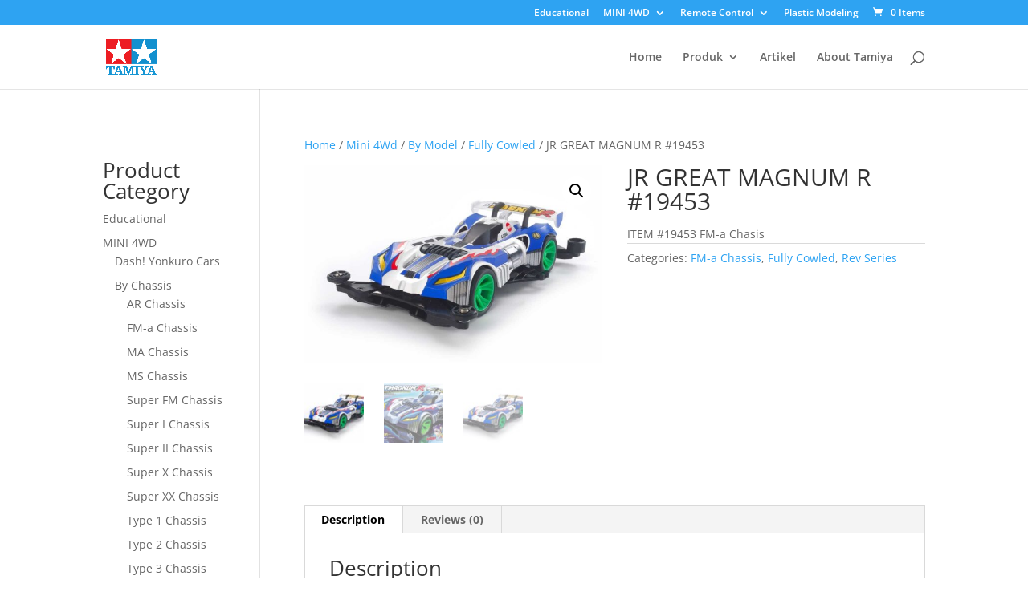

--- FILE ---
content_type: text/html; charset=utf-8
request_url: https://www.google.com/recaptcha/api2/aframe
body_size: 266
content:
<!DOCTYPE HTML><html><head><meta http-equiv="content-type" content="text/html; charset=UTF-8"></head><body><script nonce="FXRzCeEUjSXanEtyRgNTlg">/** Anti-fraud and anti-abuse applications only. See google.com/recaptcha */ try{var clients={'sodar':'https://pagead2.googlesyndication.com/pagead/sodar?'};window.addEventListener("message",function(a){try{if(a.source===window.parent){var b=JSON.parse(a.data);var c=clients[b['id']];if(c){var d=document.createElement('img');d.src=c+b['params']+'&rc='+(localStorage.getItem("rc::a")?sessionStorage.getItem("rc::b"):"");window.document.body.appendChild(d);sessionStorage.setItem("rc::e",parseInt(sessionStorage.getItem("rc::e")||0)+1);localStorage.setItem("rc::h",'1761962811764');}}}catch(b){}});window.parent.postMessage("_grecaptcha_ready", "*");}catch(b){}</script></body></html>